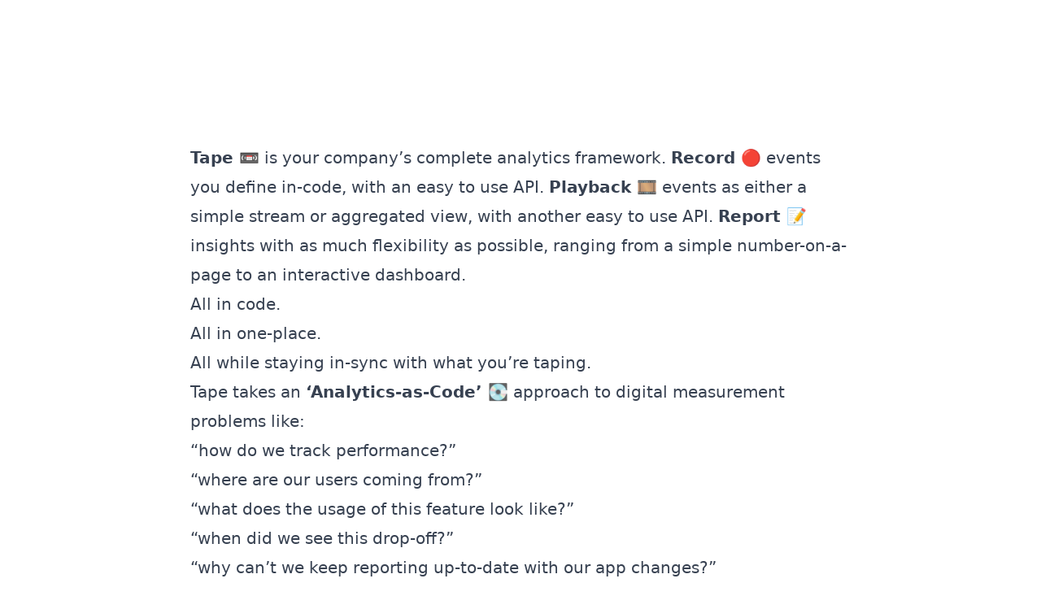

--- FILE ---
content_type: text/html
request_url: https://www.tape.events/
body_size: 1156
content:
<!DOCTYPE html>
<html lang="en">
  <head>
    <meta charset="utf-8" />
    <link rel="icon" href="./favicon.png" />
    <meta name="viewport" content="width=device-width, initial-scale=1" />
    <title>Web</title>
    
		<link href="./_app/immutable/assets/_layout.f6326e4b.css" rel="stylesheet">
  </head>
  <body>
    <div>


<article class="container prose prose-xl mx-auto my-40 p-4"><p><strong>Tape 📼</strong> is your company’s complete analytics framework. <strong>Record 🔴</strong>
events you define in-code, with an easy to use API. <strong>Playback 🎞</strong> events as
either a simple stream or aggregated view, with another easy to use API.
<strong>Report 📝</strong> insights with as much flexibility as possible, ranging from a simple
number-on-a-page to an interactive dashboard.</p>
<p>All in code.</p>
<p>All in one-place.</p>
<p>All while staying in-sync with what you’re taping.</p>
<p>Tape takes an <strong>‘Analytics-as-Code’ 💽</strong> approach to digital measurement
problems like:</p>
<ul><li>“how do we track performance?”</li>
<li>“where are our users coming from?”</li>
<li>“what does the usage of this feature look like?”</li>
<li>“when did we see this drop-off?”</li>
<li>“why can’t we keep reporting up-to-date with our app changes?”</li></ul>
<p>Tape aims to be a <strong>complete 📦</strong> analytics solution from tracking and
enriching events, to data storage, to analysis of events, to reporting, to
documentation and insights delivery.</p>
<p>Tape will always be free to use, <strong>open source 💻</strong>, and
<strong>self-hosted ☁️</strong>.</p>
<p>However, we know just how challenging it is to setup analytics tracking and solve
analytics issues, as well as reporting key business-critical insights over
time.</p>
<p>Tape <strong>Recorders 📚</strong> and <strong>Coaches 💪</strong> are paid services to help with just that.
While Tape will always be free and self-hosted, a paid service will be
available for setup, deployment, and maintenance of tracking and data storage.
And a separate paid service for generating insights and reports delivery.</p>
<hr>
<p>We’re currently building interest and our understanding of the problem:solution
space. Interested to learn more?</p>
<p><a href="/survey/initial-outreach">Fill out our survey 🤓</a></p>
<p>🙏</p></article>


			
			<script type="76224995cd9a5263658f05d8-text/javascript">
				{
					__sveltekit_161bxgc = {
						env: {},
						base: new URL(".", location).pathname.slice(0, -1),
						element: document.currentScript.parentElement
					};

					const data = [null,null];

					Promise.all([
						import("./_app/immutable/entry/start.f5002fb5.js"),
						import("./_app/immutable/entry/app.74d0d06a.js")
					]).then(([kit, app]) => {
						kit.start(app, __sveltekit_161bxgc.element, {
							node_ids: [0, 2],
							data,
							form: null,
							error: null
						});
					});
				}
			</script>
		</div>
  <script src="/cdn-cgi/scripts/7d0fa10a/cloudflare-static/rocket-loader.min.js" data-cf-settings="76224995cd9a5263658f05d8-|49" defer></script></body>
</html>


--- FILE ---
content_type: application/javascript
request_url: https://www.tape.events/_app/immutable/entry/start.f5002fb5.js
body_size: 9185
content:
import{o as Ce,t as se}from"../chunks/index.d49b5973.js";import{S as Ke,a as ze,I as q,g as qe,f as Fe,b as ge,c as ce,s as M,i as ye,d as Q,e as K,P as Me,h as We}from"../chunks/singletons.30b45446.js";function Xe(n,o){return n==="/"||o==="ignore"?n:o==="never"?n.endsWith("/")?n.slice(0,-1):n:o==="always"&&!n.endsWith("/")?n+"/":n}function Ze(n){return n.split("%25").map(decodeURI).join("%25")}function Qe(n){for(const o in n)n[o]=decodeURIComponent(n[o]);return n}const et=["href","pathname","search","searchParams","toString","toJSON"];function tt(n,o){const f=new URL(n);for(const c of et){let d=f[c];Object.defineProperty(f,c,{get(){return o(),d},enumerable:!0,configurable:!0})}return nt(f),f}function nt(n){Object.defineProperty(n,"hash",{get(){throw new Error("Cannot access event.url.hash. Consider using `$page.url.hash` inside a component instead")}})}const at="/__data.json";function rt(n){return n.replace(/\/$/,"")+at}function Be(n){try{return JSON.parse(sessionStorage[n])}catch{}}function He(n,o){const f=JSON.stringify(o);try{sessionStorage[n]=f}catch{}}function ot(...n){let o=5381;for(const f of n)if(typeof f=="string"){let c=f.length;for(;c;)o=o*33^f.charCodeAt(--c)}else if(ArrayBuffer.isView(f)){const c=new Uint8Array(f.buffer,f.byteOffset,f.byteLength);let d=c.length;for(;d;)o=o*33^c[--d]}else throw new TypeError("value must be a string or TypedArray");return(o>>>0).toString(36)}const le=window.fetch;window.fetch=(n,o)=>((n instanceof Request?n.method:(o==null?void 0:o.method)||"GET")!=="GET"&&te.delete(ve(n)),le(n,o));const te=new Map;function it(n,o){const f=ve(n,o),c=document.querySelector(f);if(c!=null&&c.textContent){const{body:d,...h}=JSON.parse(c.textContent),L=c.getAttribute("data-ttl");return L&&te.set(f,{body:d,init:h,ttl:1e3*Number(L)}),Promise.resolve(new Response(d,h))}return le(n,o)}function st(n,o,f){if(te.size>0){const c=ve(n,f),d=te.get(c);if(d){if(performance.now()<d.ttl&&["default","force-cache","only-if-cached",void 0].includes(f==null?void 0:f.cache))return new Response(d.body,d.init);te.delete(c)}}return le(o,f)}function ve(n,o){let c=`script[data-sveltekit-fetched][data-url=${JSON.stringify(n instanceof Request?n.url:n)}]`;if((o==null?void 0:o.headers)||(o==null?void 0:o.body)){const d=[];o.headers&&d.push([...new Headers(o.headers)].join(",")),o.body&&(typeof o.body=="string"||ArrayBuffer.isView(o.body))&&d.push(o.body),c+=`[data-hash="${ot(...d)}"]`}return c}const ct=/^(\[)?(\.\.\.)?(\w+)(?:=(\w+))?(\])?$/;function lt(n){const o=[];return{pattern:n==="/"?/^\/$/:new RegExp(`^${ut(n).map(c=>{const d=/^\[\.\.\.(\w+)(?:=(\w+))?\]$/.exec(c);if(d)return o.push({name:d[1],matcher:d[2],optional:!1,rest:!0,chained:!0}),"(?:/(.*))?";const h=/^\[\[(\w+)(?:=(\w+))?\]\]$/.exec(c);if(h)return o.push({name:h[1],matcher:h[2],optional:!0,rest:!1,chained:!0}),"(?:/([^/]+))?";if(!c)return;const L=c.split(/\[(.+?)\](?!\])/);return"/"+L.map((_,g)=>{if(g%2){if(_.startsWith("x+"))return we(String.fromCharCode(parseInt(_.slice(2),16)));if(_.startsWith("u+"))return we(String.fromCharCode(..._.slice(2).split("-").map(A=>parseInt(A,16))));const m=ct.exec(_);if(!m)throw new Error(`Invalid param: ${_}. Params and matcher names can only have underscores and alphanumeric characters.`);const[,x,O,E,P]=m;return o.push({name:E,matcher:P,optional:!!x,rest:!!O,chained:O?g===1&&L[0]==="":!1}),O?"(.*?)":x?"([^/]*)?":"([^/]+?)"}return we(_)}).join("")}).join("")}/?$`),params:o}}function ft(n){return!/^\([^)]+\)$/.test(n)}function ut(n){return n.slice(1).split("/").filter(ft)}function dt(n,o,f){const c={},d=n.slice(1);let h=0;for(let L=0;L<o.length;L+=1){const l=o[L],_=d[L-h];if(l.chained&&l.rest&&h){c[l.name]=d.slice(L-h,L+1).filter(g=>g).join("/"),h=0;continue}if(_===void 0){l.rest&&(c[l.name]="");continue}if(!l.matcher||f[l.matcher](_)){c[l.name]=_;const g=o[L+1],m=d[L+1];g&&!g.rest&&g.optional&&m&&(h=0);continue}if(l.optional&&l.chained){h++;continue}return}if(!h)return c}function we(n){return n.normalize().replace(/[[\]]/g,"\\$&").replace(/%/g,"%25").replace(/\//g,"%2[Ff]").replace(/\?/g,"%3[Ff]").replace(/#/g,"%23").replace(/[.*+?^${}()|\\]/g,"\\$&")}function ht({nodes:n,server_loads:o,dictionary:f,matchers:c}){const d=new Set(o);return Object.entries(f).map(([l,[_,g,m]])=>{const{pattern:x,params:O}=lt(l),E={id:l,exec:P=>{const A=x.exec(P);if(A)return dt(A,O,c)},errors:[1,...m||[]].map(P=>n[P]),layouts:[0,...g||[]].map(L),leaf:h(_)};return E.errors.length=E.layouts.length=Math.max(E.errors.length,E.layouts.length),E});function h(l){const _=l<0;return _&&(l=~l),[_,n[l]]}function L(l){return l===void 0?l:[d.has(l),n[l]]}}let ee=class{constructor(o,f){this.status=o,typeof f=="string"?this.body={message:f}:f?this.body=f:this.body={message:`Error: ${o}`}}toString(){return JSON.stringify(this.body)}},Ve=class{constructor(o,f){this.status=o,this.location=f}};async function pt(n){var o;for(const f in n)if(typeof((o=n[f])==null?void 0:o.then)=="function")return Object.fromEntries(await Promise.all(Object.entries(n).map(async([c,d])=>[c,await d])));return n}Object.getOwnPropertyNames(Object.prototype).sort().join("\0");const mt=-1,gt=-2,yt=-3,wt=-4,_t=-5,bt=-6;function vt(n,o){if(typeof n=="number")return d(n,!0);if(!Array.isArray(n)||n.length===0)throw new Error("Invalid input");const f=n,c=Array(f.length);function d(h,L=!1){if(h===mt)return;if(h===yt)return NaN;if(h===wt)return 1/0;if(h===_t)return-1/0;if(h===bt)return-0;if(L)throw new Error("Invalid input");if(h in c)return c[h];const l=f[h];if(!l||typeof l!="object")c[h]=l;else if(Array.isArray(l))if(typeof l[0]=="string"){const _=l[0],g=o==null?void 0:o[_];if(g)return c[h]=g(d(l[1]));switch(_){case"Date":c[h]=new Date(l[1]);break;case"Set":const m=new Set;c[h]=m;for(let E=1;E<l.length;E+=1)m.add(d(l[E]));break;case"Map":const x=new Map;c[h]=x;for(let E=1;E<l.length;E+=2)x.set(d(l[E]),d(l[E+1]));break;case"RegExp":c[h]=new RegExp(l[1],l[2]);break;case"Object":c[h]=Object(l[1]);break;case"BigInt":c[h]=BigInt(l[1]);break;case"null":const O=Object.create(null);c[h]=O;for(let E=1;E<l.length;E+=2)O[l[E]]=d(l[E+1]);break;default:throw new Error(`Unknown type ${_}`)}}else{const _=new Array(l.length);c[h]=_;for(let g=0;g<l.length;g+=1){const m=l[g];m!==gt&&(_[g]=d(m))}}else{const _={};c[h]=_;for(const g in l){const m=l[g];_[g]=d(m)}}return c[h]}return d(0)}function Et(n){return n.filter(o=>o!=null)}const z=Be(Ke)??{},Z=Be(ze)??{};function _e(n){z[n]=Q()}function kt(n,o){var xe;const f=ht(n),c=n.nodes[0],d=n.nodes[1];c(),d();const h=document.documentElement,L=[],l=[];let _=null;const g={before_navigate:[],after_navigate:[]};let m={branch:[],error:null,url:null},x=!1,O=!1,E=!0,P=!1,A=!1,G=!1,H=!1,F,N=(xe=history.state)==null?void 0:xe[q];N||(N=Date.now(),history.replaceState({...history.state,[q]:N},"",location.href));const fe=z[N];fe&&(history.scrollRestoration="manual",scrollTo(fe.x,fe.y));let V,Ee,ne;async function ke(){ne=ne||Promise.resolve(),await ne,ne=null;const t=new URL(location.href),e=W(t,!0);_=null,await Ae(e,t,[])}function Se(t){l.some(e=>e==null?void 0:e.snapshot)&&(Z[t]=l.map(e=>{var r;return(r=e==null?void 0:e.snapshot)==null?void 0:r.capture()}))}function Re(t){var e;(e=Z[t])==null||e.forEach((r,a)=>{var s,i;(i=(s=l[a])==null?void 0:s.snapshot)==null||i.restore(r)})}function Le(){_e(N),He(Ke,z),Se(N),He(ze,Z)}async function ue(t,{noScroll:e=!1,replaceState:r=!1,keepFocus:a=!1,state:s={},invalidateAll:i=!1},p,u){return typeof t=="string"&&(t=new URL(t,qe(document))),ie({url:t,scroll:e?Q():null,keepfocus:a,redirect_chain:p,details:{state:s,replaceState:r},nav_token:u,accepted:()=>{i&&(H=!0)},blocked:()=>{},type:"goto"})}async function Ie(t){return _={id:t.id,promise:Ue(t).then(e=>(e.type==="loaded"&&e.state.error&&(_=null),e))},_.promise}async function ae(...t){const r=f.filter(a=>t.some(s=>a.exec(s))).map(a=>Promise.all([...a.layouts,a.leaf].map(s=>s==null?void 0:s[1]())));await Promise.all(r)}async function Ae(t,e,r,a,s,i={},p){var y,w,R;Ee=i;let u=t&&await Ue(t);if(!u){if(ye(e,K))return await B(e);u=await $e(e,{id:null},await X(new Error(`Not found: ${e.pathname}`),{url:e,params:{},route:{id:null}}),404)}if(e=(t==null?void 0:t.url)||e,Ee!==i)return!1;if(u.type==="redirect")if(r.length>10||r.includes(e.pathname))u=await re({status:500,error:await X(new Error("Redirect loop"),{url:e,params:{},route:{id:null}}),url:e,route:{id:null}});else return ue(new URL(u.location,e).href,{},[...r,e.pathname],i),!1;else((y=u.props.page)==null?void 0:y.status)>=400&&await M.updated.check()&&await B(e);if(L.length=0,H=!1,P=!0,a&&(_e(a),Se(a)),((w=u.props.page)==null?void 0:w.url)&&u.props.page.url.pathname!==e.pathname&&(e.pathname=(R=u.props.page)==null?void 0:R.url.pathname),s&&s.details){const{details:v}=s,I=v.replaceState?0:1;if(v.state[q]=N+=I,history[v.replaceState?"replaceState":"pushState"](v.state,"",e),!v.replaceState){let S=N+1;for(;Z[S]||z[S];)delete Z[S],delete z[S],S+=1}}if(_=null,O?(m=u.state,u.props.page&&(u.props.page.url=e),F.$set(u.props)):Oe(u),s){const{scroll:v,keepfocus:I}=s,{activeElement:S}=document;if(await se(),E){const U=e.hash&&document.getElementById(decodeURIComponent(e.hash.slice(1)));v?scrollTo(v.x,v.y):U?U.scrollIntoView():scrollTo(0,0)}const b=document.activeElement!==S&&document.activeElement!==document.body;!I&&!b&&await be()}else await se();E=!0,u.props.page&&(V=u.props.page),p&&p(),P=!1}function Oe(t){var a;m=t.state;const e=document.querySelector("style[data-sveltekit]");e&&e.remove(),V=t.props.page,F=new n.root({target:o,props:{...t.props,stores:M,components:l},hydrate:!0}),Re(N);const r={from:null,to:{params:m.params,route:{id:((a=m.route)==null?void 0:a.id)??null},url:new URL(location.href)},willUnload:!1,type:"enter"};g.after_navigate.forEach(s=>s(r)),O=!0}async function Y({url:t,params:e,branch:r,status:a,error:s,route:i,form:p}){let u="never";for(const S of r)(S==null?void 0:S.slash)!==void 0&&(u=S.slash);t.pathname=Xe(t.pathname,u),t.search=t.search;const y={type:"loaded",state:{url:t,params:e,branch:r,error:s,route:i},props:{constructors:Et(r).map(S=>S.node.component)}};p!==void 0&&(y.props.form=p);let w={},R=!V,v=0;for(let S=0;S<Math.max(r.length,m.branch.length);S+=1){const b=r[S],U=m.branch[S];(b==null?void 0:b.data)!==(U==null?void 0:U.data)&&(R=!0),b&&(w={...w,...b.data},R&&(y.props[`data_${v}`]=w),v+=1)}return(!m.url||t.href!==m.url.href||m.error!==s||p!==void 0&&p!==V.form||R)&&(y.props.page={error:s,params:e,route:{id:(i==null?void 0:i.id)??null},status:a,url:new URL(t),form:p??null,data:R?w:V.data}),y}async function de({loader:t,parent:e,url:r,params:a,route:s,server_data_node:i}){var w,R,v;let p=null;const u={dependencies:new Set,params:new Set,parent:!1,route:!1,url:!1},y=await t();if((w=y.universal)!=null&&w.load){let I=function(...b){for(const U of b){const{href:D}=new URL(U,r);u.dependencies.add(D)}};const S={route:{get id(){return u.route=!0,s.id}},params:new Proxy(a,{get:(b,U)=>(u.params.add(U),b[U])}),data:(i==null?void 0:i.data)??null,url:tt(r,()=>{u.url=!0}),async fetch(b,U){let D;b instanceof Request?(D=b.url,U={body:b.method==="GET"||b.method==="HEAD"?void 0:await b.blob(),cache:b.cache,credentials:b.credentials,headers:b.headers,integrity:b.integrity,keepalive:b.keepalive,method:b.method,mode:b.mode,redirect:b.redirect,referrer:b.referrer,referrerPolicy:b.referrerPolicy,signal:b.signal,...U}):D=b;const C=new URL(D,r);return I(C.href),C.origin===r.origin&&(D=C.href.slice(r.origin.length)),O?st(D,C.href,U):it(D,U)},setHeaders:()=>{},depends:I,parent(){return u.parent=!0,e()}};p=await y.universal.load.call(null,S)??null,p=p?await pt(p):null}return{node:y,loader:t,server:i,universal:(R=y.universal)!=null&&R.load?{type:"data",data:p,uses:u}:null,data:p??(i==null?void 0:i.data)??null,slash:((v=y.universal)==null?void 0:v.trailingSlash)??(i==null?void 0:i.slash)}}function Pe(t,e,r,a,s){if(H)return!0;if(!a)return!1;if(a.parent&&t||a.route&&e||a.url&&r)return!0;for(const i of a.params)if(s[i]!==m.params[i])return!0;for(const i of a.dependencies)if(L.some(p=>p(new URL(i))))return!0;return!1}function he(t,e){return(t==null?void 0:t.type)==="data"?t:(t==null?void 0:t.type)==="skip"?e??null:null}async function Ue({id:t,invalidating:e,url:r,params:a,route:s}){if((_==null?void 0:_.id)===t)return _.promise;const{errors:i,layouts:p,leaf:u}=s,y=[...p,u];i.forEach(k=>k==null?void 0:k().catch(()=>{})),y.forEach(k=>k==null?void 0:k[1]().catch(()=>{}));let w=null;const R=m.url?t!==m.url.pathname+m.url.search:!1,v=m.route?s.id!==m.route.id:!1;let I=!1;const S=y.map((k,T)=>{var J;const j=m.branch[T],$=!!(k!=null&&k[0])&&((j==null?void 0:j.loader)!==k[1]||Pe(I,v,R,(J=j.server)==null?void 0:J.uses,a));return $&&(I=!0),$});if(S.some(Boolean)){try{w=await Je(r,S)}catch(k){return re({status:k instanceof ee?k.status:500,error:await X(k,{url:r,params:a,route:{id:s.id}}),url:r,route:s})}if(w.type==="redirect")return w}const b=w==null?void 0:w.nodes;let U=!1;const D=y.map(async(k,T)=>{var pe;if(!k)return;const j=m.branch[T],$=b==null?void 0:b[T];if((!$||$.type==="skip")&&k[1]===(j==null?void 0:j.loader)&&!Pe(U,v,R,(pe=j.universal)==null?void 0:pe.uses,a))return j;if(U=!0,($==null?void 0:$.type)==="error")throw $;return de({loader:k[1],url:r,params:a,route:s,parent:async()=>{var De;const Te={};for(let me=0;me<T;me+=1)Object.assign(Te,(De=await D[me])==null?void 0:De.data);return Te},server_data_node:he($===void 0&&k[0]?{type:"skip"}:$??null,k[0]?j==null?void 0:j.server:void 0)})});for(const k of D)k.catch(()=>{});const C=[];for(let k=0;k<y.length;k+=1)if(y[k])try{C.push(await D[k])}catch(T){if(T instanceof Ve)return{type:"redirect",location:T.location};let j=500,$;if(b!=null&&b.includes(T))j=T.status??j,$=T.error;else if(T instanceof ee)j=T.status,$=T.body;else{if(await M.updated.check())return await B(r);$=await X(T,{params:a,url:r,route:{id:s.id}})}const J=await je(k,C,i);return J?await Y({url:r,params:a,branch:C.slice(0,J.idx).concat(J.node),status:j,error:$,route:s}):await $e(r,{id:s.id},$,j)}else C.push(void 0);return await Y({url:r,params:a,branch:C,status:200,error:null,route:s,form:e?void 0:null})}async function je(t,e,r){for(;t--;)if(r[t]){let a=t;for(;!e[a];)a-=1;try{return{idx:a+1,node:{node:await r[t](),loader:r[t],data:{},server:null,universal:null}}}catch{continue}}}async function re({status:t,error:e,url:r,route:a}){const s={};let i=null;if(n.server_loads[0]===0)try{const w=await Je(r,[!0]);if(w.type!=="data"||w.nodes[0]&&w.nodes[0].type!=="data")throw 0;i=w.nodes[0]??null}catch{(r.origin!==location.origin||r.pathname!==location.pathname||x)&&await B(r)}const u=await de({loader:c,url:r,params:s,route:a,parent:()=>Promise.resolve({}),server_data_node:he(i)}),y={node:await d(),loader:d,universal:null,server:null,data:null};return await Y({url:r,params:s,branch:[u,y],status:t,error:e,route:null})}function W(t,e){if(ye(t,K))return;const r=oe(t);for(const a of f){const s=a.exec(r);if(s)return{id:t.pathname+t.search,invalidating:e,route:a,params:Qe(s),url:t}}}function oe(t){return Ze(t.pathname.slice(K.length)||"/")}function Ne({url:t,type:e,intent:r,delta:a}){var u,y;let s=!1;const i={from:{params:m.params,route:{id:((u=m.route)==null?void 0:u.id)??null},url:m.url},to:{params:(r==null?void 0:r.params)??null,route:{id:((y=r==null?void 0:r.route)==null?void 0:y.id)??null},url:t},willUnload:!r,type:e};a!==void 0&&(i.delta=a);const p={...i,cancel:()=>{s=!0}};return A||g.before_navigate.forEach(w=>w(p)),s?null:i}async function ie({url:t,scroll:e,keepfocus:r,redirect_chain:a,details:s,type:i,delta:p,nav_token:u,accepted:y,blocked:w}){const R=W(t,!1),v=Ne({url:t,type:i,delta:p,intent:R});if(!v){w();return}const I=N;y(),A=!0,O&&M.navigating.set(v),await Ae(R,t,a,I,{scroll:e,keepfocus:r,details:s},u,()=>{A=!1,g.after_navigate.forEach(S=>S(v)),M.navigating.set(null)})}async function $e(t,e,r,a){return t.origin===location.origin&&t.pathname===location.pathname&&!x?await re({status:a,error:r,url:t,route:e}):await B(t)}function B(t){return location.href=t.href,new Promise(()=>{})}function Ye(){let t;h.addEventListener("mousemove",i=>{const p=i.target;clearTimeout(t),t=setTimeout(()=>{a(p,2)},20)});function e(i){a(i.composedPath()[0],1)}h.addEventListener("mousedown",e),h.addEventListener("touchstart",e,{passive:!0});const r=new IntersectionObserver(i=>{for(const p of i)p.isIntersecting&&(ae(oe(new URL(p.target.href))),r.unobserve(p.target))},{threshold:0});function a(i,p){const u=Fe(i,h);if(!u)return;const{url:y,external:w}=ge(u,K);if(w)return;const R=ce(u);if(!R.reload)if(p<=R.preload_data){const v=W(y,!1);v&&Ie(v)}else p<=R.preload_code&&ae(oe(y))}function s(){r.disconnect();for(const i of h.querySelectorAll("a")){const{url:p,external:u}=ge(i,K);if(u)continue;const y=ce(i);y.reload||(y.preload_code===Me.viewport&&r.observe(i),y.preload_code===Me.eager&&ae(oe(p)))}}g.after_navigate.push(s),s()}function X(t,e){return t instanceof ee?t.body:n.hooks.handleError({error:t,event:e})??{message:e.route.id!=null?"Internal Error":"Not Found"}}return{after_navigate:t=>{Ce(()=>(g.after_navigate.push(t),()=>{const e=g.after_navigate.indexOf(t);g.after_navigate.splice(e,1)}))},before_navigate:t=>{Ce(()=>(g.before_navigate.push(t),()=>{const e=g.before_navigate.indexOf(t);g.before_navigate.splice(e,1)}))},disable_scroll_handling:()=>{(P||!O)&&(E=!1)},goto:(t,e={})=>ue(t,e,[]),invalidate:t=>{if(typeof t=="function")L.push(t);else{const{href:e}=new URL(t,location.href);L.push(r=>r.href===e)}return ke()},invalidateAll:()=>(H=!0,ke()),preload_data:async t=>{const e=new URL(t,qe(document)),r=W(e,!1);if(!r)throw new Error(`Attempted to preload a URL that does not belong to this app: ${e}`);await Ie(r)},preload_code:ae,apply_action:async t=>{if(t.type==="error"){const e=new URL(location.href),{branch:r,route:a}=m;if(!a)return;const s=await je(m.branch.length,r,a.errors);if(s){const i=await Y({url:e,params:m.params,branch:r.slice(0,s.idx).concat(s.node),status:t.status??500,error:t.error,route:a});m=i.state,F.$set(i.props),se().then(be)}}else t.type==="redirect"?ue(t.location,{invalidateAll:!0},[]):(F.$set({form:null,page:{...V,form:t.data,status:t.status}}),await se(),F.$set({form:t.data}),t.type==="success"&&be())},_start_router:()=>{var t;history.scrollRestoration="manual",addEventListener("beforeunload",e=>{var a;let r=!1;if(Le(),!A){const s={from:{params:m.params,route:{id:((a=m.route)==null?void 0:a.id)??null},url:m.url},to:null,willUnload:!0,type:"leave",cancel:()=>r=!0};g.before_navigate.forEach(i=>i(s))}r?(e.preventDefault(),e.returnValue=""):history.scrollRestoration="auto"}),addEventListener("visibilitychange",()=>{document.visibilityState==="hidden"&&Le()}),(t=navigator.connection)!=null&&t.saveData||Ye(),h.addEventListener("click",e=>{if(e.button||e.which!==1||e.metaKey||e.ctrlKey||e.shiftKey||e.altKey||e.defaultPrevented)return;const r=Fe(e.composedPath()[0],h);if(!r)return;const{url:a,external:s,target:i}=ge(r,K);if(!a)return;if(i==="_parent"||i==="_top"){if(window.parent!==window)return}else if(i&&i!=="_self")return;const p=ce(r);if(!(r instanceof SVGAElement)&&a.protocol!==location.protocol&&!(a.protocol==="https:"||a.protocol==="http:"))return;if(s||p.reload){Ne({url:a,type:"link"})?A=!0:e.preventDefault();return}const[y,w]=a.href.split("#");if(w!==void 0&&y===location.href.split("#")[0]){G=!0,_e(N),m.url=a,M.page.set({...V,url:a}),M.page.notify();return}ie({url:a,scroll:p.noscroll?Q():null,keepfocus:p.keep_focus??!1,redirect_chain:[],details:{state:{},replaceState:p.replace_state??a.href===location.href},accepted:()=>e.preventDefault(),blocked:()=>e.preventDefault(),type:"link"})}),h.addEventListener("submit",e=>{if(e.defaultPrevented)return;const r=HTMLFormElement.prototype.cloneNode.call(e.target),a=e.submitter;if(((a==null?void 0:a.formMethod)||r.method)!=="get")return;const i=new URL((a==null?void 0:a.hasAttribute("formaction"))&&(a==null?void 0:a.formAction)||r.action);if(ye(i,K))return;const p=e.target,{keep_focus:u,noscroll:y,reload:w,replace_state:R}=ce(p);if(w)return;e.preventDefault(),e.stopPropagation();const v=new FormData(p),I=a==null?void 0:a.getAttribute("name");I&&v.append(I,(a==null?void 0:a.getAttribute("value"))??""),i.search=new URLSearchParams(v).toString(),ie({url:i,scroll:y?Q():null,keepfocus:u??!1,redirect_chain:[],details:{state:{},replaceState:R??i.href===location.href},nav_token:{},accepted:()=>{},blocked:()=>{},type:"form"})}),addEventListener("popstate",async e=>{var r;if((r=e.state)!=null&&r[q]){if(e.state[q]===N)return;const a=z[e.state[q]];if(m.url.href.split("#")[0]===location.href.split("#")[0]){z[N]=Q(),N=e.state[q],scrollTo(a.x,a.y);return}const s=e.state[q]-N;let i=!1;await ie({url:new URL(location.href),scroll:a,keepfocus:!1,redirect_chain:[],details:null,accepted:()=>{N=e.state[q]},blocked:()=>{history.go(-s),i=!0},type:"popstate",delta:s}),i||Re(N)}}),addEventListener("hashchange",()=>{G&&(G=!1,history.replaceState({...history.state,[q]:++N},"",location.href))});for(const e of document.querySelectorAll("link"))e.rel==="icon"&&(e.href=e.href);addEventListener("pageshow",e=>{e.persisted&&M.navigating.set(null)})},_hydrate:async({status:t=200,error:e,node_ids:r,params:a,route:s,data:i,form:p})=>{x=!0;const u=new URL(location.href);({params:a={},route:s={id:null}}=W(u,!1)||{});let y;try{const w=r.map(async(R,v)=>{const I=i[v];return I!=null&&I.uses&&(I.uses=Ge(I.uses)),de({loader:n.nodes[R],url:u,params:a,route:s,parent:async()=>{const S={};for(let b=0;b<v;b+=1)Object.assign(S,(await w[b]).data);return S},server_data_node:he(I)})});y=await Y({url:u,params:a,branch:await Promise.all(w),status:t,error:e,form:p,route:f.find(({id:R})=>R===s.id)??null})}catch(w){if(w instanceof Ve){await B(new URL(w.location,location.href));return}y=await re({status:w instanceof ee?w.status:500,error:await X(w,{url:u,params:a,route:s}),url:u,route:s})}Oe(y)}}}async function Je(n,o){const f=new URL(n);f.pathname=rt(n.pathname),f.searchParams.append("x-sveltekit-invalidated",o.map(d=>d?"1":"").join("_"));const c=await le(f.href);if(!c.ok)throw new ee(c.status,await c.json());return new Promise(async d=>{var m;const h=new Map,L=c.body.getReader(),l=new TextDecoder;function _(x){return vt(x,{Promise:O=>new Promise((E,P)=>{h.set(O,{fulfil:E,reject:P})})})}let g="";for(;;){const{done:x,value:O}=await L.read();if(x&&!g)break;for(g+=!O&&g?`
`:l.decode(O);;){const E=g.indexOf(`
`);if(E===-1)break;const P=JSON.parse(g.slice(0,E));if(g=g.slice(E+1),P.type==="redirect")return d(P);if(P.type==="data")(m=P.nodes)==null||m.forEach(A=>{(A==null?void 0:A.type)==="data"&&(A.uses=Ge(A.uses),A.data=_(A.data))}),d(P);else if(P.type==="chunk"){const{id:A,data:G,error:H}=P,F=h.get(A);h.delete(A),H?F.reject(_(H)):F.fulfil(_(G))}}}})}function Ge(n){return{dependencies:new Set((n==null?void 0:n.dependencies)??[]),params:new Set((n==null?void 0:n.params)??[]),parent:!!(n!=null&&n.parent),route:!!(n!=null&&n.route),url:!!(n!=null&&n.url)}}function be(){const n=document.querySelector("[autofocus]");if(n)n.focus();else{const o=document.body,f=o.getAttribute("tabindex");return o.tabIndex=-1,o.focus({preventScroll:!0}),f!==null?o.setAttribute("tabindex",f):o.removeAttribute("tabindex"),new Promise(c=>{setTimeout(()=>{var d;c((d=getSelection())==null?void 0:d.removeAllRanges())})})}}async function At(n,o,f){const c=kt(n,o);We({client:c}),f?await c._hydrate(f):c.goto(location.href,{replaceState:!0}),c._start_router()}export{At as start};


--- FILE ---
content_type: application/javascript
request_url: https://www.tape.events/_app/immutable/chunks/MdSvexLayout.3dd85cfa.js
body_size: 87
content:
import{S as i,i as u,s as c,D as f,k as _,l as m,m as p,h as r,p as d,b as h,E as $,F as g,G as v,g as y,d as E}from"./index.d49b5973.js";function S(n){let s,a;const o=n[1].default,e=f(o,n,n[0],null);return{c(){s=_("article"),e&&e.c(),this.h()},l(t){s=m(t,"ARTICLE",{class:!0});var l=p(s);e&&e.l(l),l.forEach(r),this.h()},h(){d(s,"class","container prose prose-xl mx-auto my-40 p-4")},m(t,l){h(t,s,l),e&&e.m(s,null),a=!0},p(t,[l]){e&&e.p&&(!a||l&1)&&$(e,o,t,t[0],a?v(o,t[0],l,null):g(t[0]),null)},i(t){a||(y(e,t),a=!0)},o(t){E(e,t),a=!1},d(t){t&&r(s),e&&e.d(t)}}}function b(n,s,a){let{$$slots:o={},$$scope:e}=s;return n.$$set=t=>{"$$scope"in t&&a(0,e=t.$$scope)},[e,o]}class L extends i{constructor(s){super(),u(this,s,b,S,c,{})}}export{L as M};


--- FILE ---
content_type: application/javascript
request_url: https://www.tape.events/_app/immutable/chunks/index.d49b5973.js
body_size: 2885
content:
function $(){}function H(t,n){for(const e in n)t[e]=n[e];return t}function P(t){return t()}function C(){return Object.create(null)}function g(t){t.forEach(P)}function T(t){return typeof t=="function"}function ut(t,n){return t!=t?n==n:t!==n||t&&typeof t=="object"||typeof t=="function"}function I(t){return Object.keys(t).length===0}function L(t,...n){if(t==null)return $;const e=t.subscribe(...n);return e.unsubscribe?()=>e.unsubscribe():e}function lt(t,n,e){t.$$.on_destroy.push(L(n,e))}function st(t,n,e,i){if(t){const r=B(t,n,e,i);return t[0](r)}}function B(t,n,e,i){return t[1]&&i?H(e.ctx.slice(),t[1](i(n))):e.ctx}function ft(t,n,e,i){if(t[2]&&i){const r=t[2](i(e));if(n.dirty===void 0)return r;if(typeof r=="object"){const s=[],o=Math.max(n.dirty.length,r.length);for(let u=0;u<o;u+=1)s[u]=n.dirty[u]|r[u];return s}return n.dirty|r}return n.dirty}function at(t,n,e,i,r,s){if(r){const o=B(n,e,i,s);t.p(o,r)}}function _t(t){if(t.ctx.length>32){const n=[],e=t.ctx.length/32;for(let i=0;i<e;i++)n[i]=-1;return n}return-1}function dt(t){const n={};for(const e in t)e[0]!=="$"&&(n[e]=t[e]);return n}let w=!1;function G(){w=!0}function J(){w=!1}function K(t,n,e,i){for(;t<n;){const r=t+(n-t>>1);e(r)<=i?t=r+1:n=r}return t}function W(t){if(t.hydrate_init)return;t.hydrate_init=!0;let n=t.childNodes;if(t.nodeName==="HEAD"){const c=[];for(let l=0;l<n.length;l++){const a=n[l];a.claim_order!==void 0&&c.push(a)}n=c}const e=new Int32Array(n.length+1),i=new Int32Array(n.length);e[0]=-1;let r=0;for(let c=0;c<n.length;c++){const l=n[c].claim_order,a=(r>0&&n[e[r]].claim_order<=l?r+1:K(1,r,x=>n[e[x]].claim_order,l))-1;i[c]=e[a]+1;const f=a+1;e[f]=c,r=Math.max(f,r)}const s=[],o=[];let u=n.length-1;for(let c=e[r]+1;c!=0;c=i[c-1]){for(s.push(n[c-1]);u>=c;u--)o.push(n[u]);u--}for(;u>=0;u--)o.push(n[u]);s.reverse(),o.sort((c,l)=>c.claim_order-l.claim_order);for(let c=0,l=0;c<o.length;c++){for(;l<s.length&&o[c].claim_order>=s[l].claim_order;)l++;const a=l<s.length?s[l]:null;t.insertBefore(o[c],a)}}function Q(t,n){if(w){for(W(t),(t.actual_end_child===void 0||t.actual_end_child!==null&&t.actual_end_child.parentNode!==t)&&(t.actual_end_child=t.firstChild);t.actual_end_child!==null&&t.actual_end_child.claim_order===void 0;)t.actual_end_child=t.actual_end_child.nextSibling;n!==t.actual_end_child?(n.claim_order!==void 0||n.parentNode!==t)&&t.insertBefore(n,t.actual_end_child):t.actual_end_child=n.nextSibling}else(n.parentNode!==t||n.nextSibling!==null)&&t.appendChild(n)}function ht(t,n,e){w&&!e?Q(t,n):(n.parentNode!==t||n.nextSibling!=e)&&t.insertBefore(n,e||null)}function R(t){t.parentNode&&t.parentNode.removeChild(t)}function U(t){return document.createElement(t)}function k(t){return document.createTextNode(t)}function mt(){return k(" ")}function pt(){return k("")}function V(t,n,e){e==null?t.removeAttribute(n):t.getAttribute(n)!==e&&t.setAttribute(n,e)}function yt(t,n){const e=Object.getOwnPropertyDescriptors(t.__proto__);for(const i in n)n[i]==null?t.removeAttribute(i):i==="style"?t.style.cssText=n[i]:i==="__value"?t.value=t[i]=n[i]:e[i]&&e[i].set?t[i]=n[i]:V(t,i,n[i])}function X(t){return Array.from(t.childNodes)}function Y(t){t.claim_info===void 0&&(t.claim_info={last_index:0,total_claimed:0})}function D(t,n,e,i,r=!1){Y(t);const s=(()=>{for(let o=t.claim_info.last_index;o<t.length;o++){const u=t[o];if(n(u)){const c=e(u);return c===void 0?t.splice(o,1):t[o]=c,r||(t.claim_info.last_index=o),u}}for(let o=t.claim_info.last_index-1;o>=0;o--){const u=t[o];if(n(u)){const c=e(u);return c===void 0?t.splice(o,1):t[o]=c,r?c===void 0&&t.claim_info.last_index--:t.claim_info.last_index=o,u}}return i()})();return s.claim_order=t.claim_info.total_claimed,t.claim_info.total_claimed+=1,s}function Z(t,n,e,i){return D(t,r=>r.nodeName===n,r=>{const s=[];for(let o=0;o<r.attributes.length;o++){const u=r.attributes[o];e[u.name]||s.push(u.name)}s.forEach(o=>r.removeAttribute(o))},()=>i(n))}function gt(t,n,e){return Z(t,n,e,U)}function tt(t,n){return D(t,e=>e.nodeType===3,e=>{const i=""+n;if(e.data.startsWith(i)){if(e.data.length!==i.length)return e.splitText(i.length)}else e.data=i},()=>k(n),!0)}function xt(t){return tt(t," ")}function bt(t,n){n=""+n,t.wholeText!==n&&(t.data=n)}function $t(t,n,e,i){e===null?t.style.removeProperty(n):t.style.setProperty(n,e,i?"important":"")}function wt(t,n){return new t(n)}let y;function p(t){y=t}function v(){if(!y)throw new Error("Function called outside component initialization");return y}function vt(t){v().$$.on_mount.push(t)}function Et(t){v().$$.after_update.push(t)}function Nt(t,n){return v().$$.context.set(t,n),n}function jt(t){return v().$$.context.get(t)}const h=[],O=[];let m=[];const M=[],q=Promise.resolve();let N=!1;function z(){N||(N=!0,q.then(F))}function kt(){return z(),q}function j(t){m.push(t)}const E=new Set;let d=0;function F(){if(d!==0)return;const t=y;do{try{for(;d<h.length;){const n=h[d];d++,p(n),nt(n.$$)}}catch(n){throw h.length=0,d=0,n}for(p(null),h.length=0,d=0;O.length;)O.pop()();for(let n=0;n<m.length;n+=1){const e=m[n];E.has(e)||(E.add(e),e())}m.length=0}while(h.length);for(;M.length;)M.pop()();N=!1,E.clear(),p(t)}function nt(t){if(t.fragment!==null){t.update(),g(t.before_update);const n=t.dirty;t.dirty=[-1],t.fragment&&t.fragment.p(t.ctx,n),t.after_update.forEach(j)}}function et(t){const n=[],e=[];m.forEach(i=>t.indexOf(i)===-1?n.push(i):e.push(i)),e.forEach(i=>i()),m=n}const b=new Set;let _;function At(){_={r:0,c:[],p:_}}function St(){_.r||g(_.c),_=_.p}function it(t,n){t&&t.i&&(b.delete(t),t.i(n))}function Ct(t,n,e,i){if(t&&t.o){if(b.has(t))return;b.add(t),_.c.push(()=>{b.delete(t),i&&(e&&t.d(1),i())}),t.o(n)}else i&&i()}function Ot(t,n){const e={},i={},r={$$scope:1};let s=t.length;for(;s--;){const o=t[s],u=n[s];if(u){for(const c in o)c in u||(i[c]=1);for(const c in u)r[c]||(e[c]=u[c],r[c]=1);t[s]=u}else for(const c in o)r[c]=1}for(const o in i)o in e||(e[o]=void 0);return e}function Mt(t){return typeof t=="object"&&t!==null?t:{}}function Pt(t){t&&t.c()}function Tt(t,n){t&&t.l(n)}function rt(t,n,e,i){const{fragment:r,after_update:s}=t.$$;r&&r.m(n,e),i||j(()=>{const o=t.$$.on_mount.map(P).filter(T);t.$$.on_destroy?t.$$.on_destroy.push(...o):g(o),t.$$.on_mount=[]}),s.forEach(j)}function ct(t,n){const e=t.$$;e.fragment!==null&&(et(e.after_update),g(e.on_destroy),e.fragment&&e.fragment.d(n),e.on_destroy=e.fragment=null,e.ctx=[])}function ot(t,n){t.$$.dirty[0]===-1&&(h.push(t),z(),t.$$.dirty.fill(0)),t.$$.dirty[n/31|0]|=1<<n%31}function Bt(t,n,e,i,r,s,o,u=[-1]){const c=y;p(t);const l=t.$$={fragment:null,ctx:[],props:s,update:$,not_equal:r,bound:C(),on_mount:[],on_destroy:[],on_disconnect:[],before_update:[],after_update:[],context:new Map(n.context||(c?c.$$.context:[])),callbacks:C(),dirty:u,skip_bound:!1,root:n.target||c.$$.root};o&&o(l.root);let a=!1;if(l.ctx=e?e(t,n.props||{},(f,x,...A)=>{const S=A.length?A[0]:x;return l.ctx&&r(l.ctx[f],l.ctx[f]=S)&&(!l.skip_bound&&l.bound[f]&&l.bound[f](S),a&&ot(t,f)),x}):[],l.update(),a=!0,g(l.before_update),l.fragment=i?i(l.ctx):!1,n.target){if(n.hydrate){G();const f=X(n.target);l.fragment&&l.fragment.l(f),f.forEach(R)}else l.fragment&&l.fragment.c();n.intro&&it(t.$$.fragment),rt(t,n.target,n.anchor,n.customElement),J(),F()}p(c)}class Dt{$destroy(){ct(this,1),this.$destroy=$}$on(n,e){if(!T(e))return $;const i=this.$$.callbacks[n]||(this.$$.callbacks[n]=[]);return i.push(e),()=>{const r=i.indexOf(e);r!==-1&&i.splice(r,1)}}$set(n){this.$$set&&!I(n)&&(this.$$.skip_bound=!0,this.$$set(n),this.$$.skip_bound=!1)}}export{Tt as A,rt as B,ct as C,st as D,at as E,_t as F,ft as G,Q as H,lt as I,H as J,Ot as K,Mt as L,dt as M,yt as N,jt as O,Nt as P,Dt as S,mt as a,ht as b,xt as c,Ct as d,pt as e,St as f,it as g,R as h,Bt as i,Et as j,U as k,gt as l,X as m,$ as n,vt as o,V as p,$t as q,k as r,ut as s,kt as t,tt as u,bt as v,At as w,O as x,wt as y,Pt as z};


--- FILE ---
content_type: application/javascript
request_url: https://www.tape.events/_app/immutable/entry/app.74d0d06a.js
body_size: 1985
content:
import{S as B,i as q,s as U,a as j,e as h,c as z,b as w,d as p,f as L,g as d,h as g,j as W,o as F,k as G,l as H,m as J,p as N,q as m,r as K,u as M,v as Q,w as P,x as S,y as k,z as v,A,B as E,C as R}from"../chunks/index.d49b5973.js";const X="modulepreload",Y=function(a,e){return new URL(a,e).href},C={},y=function(e,n,i){if(!n||n.length===0)return e();const s=document.getElementsByTagName("link");return Promise.all(n.map(f=>{if(f=Y(f,i),f in C)return;C[f]=!0;const t=f.endsWith(".css"),r=t?'[rel="stylesheet"]':"";if(!!i)for(let l=s.length-1;l>=0;l--){const _=s[l];if(_.href===f&&(!t||_.rel==="stylesheet"))return}else if(document.querySelector(`link[href="${f}"]${r}`))return;const o=document.createElement("link");if(o.rel=t?"stylesheet":X,t||(o.as="script",o.crossOrigin=""),o.href=f,document.head.appendChild(o),t)return new Promise((l,_)=>{o.addEventListener("load",l),o.addEventListener("error",()=>_(new Error(`Unable to preload CSS for ${f}`)))})})).then(()=>e())},ie={};function Z(a){let e,n,i;var s=a[1][0];function f(t){return{props:{data:t[3],form:t[2]}}}return s&&(e=k(s,f(a)),a[12](e)),{c(){e&&v(e.$$.fragment),n=h()},l(t){e&&A(e.$$.fragment,t),n=h()},m(t,r){e&&E(e,t,r),w(t,n,r),i=!0},p(t,r){const u={};if(r&8&&(u.data=t[3]),r&4&&(u.form=t[2]),r&2&&s!==(s=t[1][0])){if(e){P();const o=e;p(o.$$.fragment,1,0,()=>{R(o,1)}),L()}s?(e=k(s,f(t)),t[12](e),v(e.$$.fragment),d(e.$$.fragment,1),E(e,n.parentNode,n)):e=null}else s&&e.$set(u)},i(t){i||(e&&d(e.$$.fragment,t),i=!0)},o(t){e&&p(e.$$.fragment,t),i=!1},d(t){a[12](null),t&&g(n),e&&R(e,t)}}}function $(a){let e,n,i;var s=a[1][0];function f(t){return{props:{data:t[3],$$slots:{default:[x]},$$scope:{ctx:t}}}}return s&&(e=k(s,f(a)),a[11](e)),{c(){e&&v(e.$$.fragment),n=h()},l(t){e&&A(e.$$.fragment,t),n=h()},m(t,r){e&&E(e,t,r),w(t,n,r),i=!0},p(t,r){const u={};if(r&8&&(u.data=t[3]),r&8215&&(u.$$scope={dirty:r,ctx:t}),r&2&&s!==(s=t[1][0])){if(e){P();const o=e;p(o.$$.fragment,1,0,()=>{R(o,1)}),L()}s?(e=k(s,f(t)),t[11](e),v(e.$$.fragment),d(e.$$.fragment,1),E(e,n.parentNode,n)):e=null}else s&&e.$set(u)},i(t){i||(e&&d(e.$$.fragment,t),i=!0)},o(t){e&&p(e.$$.fragment,t),i=!1},d(t){a[11](null),t&&g(n),e&&R(e,t)}}}function x(a){let e,n,i;var s=a[1][1];function f(t){return{props:{data:t[4],form:t[2]}}}return s&&(e=k(s,f(a)),a[10](e)),{c(){e&&v(e.$$.fragment),n=h()},l(t){e&&A(e.$$.fragment,t),n=h()},m(t,r){e&&E(e,t,r),w(t,n,r),i=!0},p(t,r){const u={};if(r&16&&(u.data=t[4]),r&4&&(u.form=t[2]),r&2&&s!==(s=t[1][1])){if(e){P();const o=e;p(o.$$.fragment,1,0,()=>{R(o,1)}),L()}s?(e=k(s,f(t)),t[10](e),v(e.$$.fragment),d(e.$$.fragment,1),E(e,n.parentNode,n)):e=null}else s&&e.$set(u)},i(t){i||(e&&d(e.$$.fragment,t),i=!0)},o(t){e&&p(e.$$.fragment,t),i=!1},d(t){a[10](null),t&&g(n),e&&R(e,t)}}}function D(a){let e,n=a[6]&&I(a);return{c(){e=G("div"),n&&n.c(),this.h()},l(i){e=H(i,"DIV",{id:!0,"aria-live":!0,"aria-atomic":!0,style:!0});var s=J(e);n&&n.l(s),s.forEach(g),this.h()},h(){N(e,"id","svelte-announcer"),N(e,"aria-live","assertive"),N(e,"aria-atomic","true"),m(e,"position","absolute"),m(e,"left","0"),m(e,"top","0"),m(e,"clip","rect(0 0 0 0)"),m(e,"clip-path","inset(50%)"),m(e,"overflow","hidden"),m(e,"white-space","nowrap"),m(e,"width","1px"),m(e,"height","1px")},m(i,s){w(i,e,s),n&&n.m(e,null)},p(i,s){i[6]?n?n.p(i,s):(n=I(i),n.c(),n.m(e,null)):n&&(n.d(1),n=null)},d(i){i&&g(e),n&&n.d()}}}function I(a){let e;return{c(){e=K(a[7])},l(n){e=M(n,a[7])},m(n,i){w(n,e,i)},p(n,i){i&128&&Q(e,n[7])},d(n){n&&g(e)}}}function ee(a){let e,n,i,s,f;const t=[$,Z],r=[];function u(l,_){return l[1][1]?0:1}e=u(a),n=r[e]=t[e](a);let o=a[5]&&D(a);return{c(){n.c(),i=j(),o&&o.c(),s=h()},l(l){n.l(l),i=z(l),o&&o.l(l),s=h()},m(l,_){r[e].m(l,_),w(l,i,_),o&&o.m(l,_),w(l,s,_),f=!0},p(l,[_]){let b=e;e=u(l),e===b?r[e].p(l,_):(P(),p(r[b],1,1,()=>{r[b]=null}),L(),n=r[e],n?n.p(l,_):(n=r[e]=t[e](l),n.c()),d(n,1),n.m(i.parentNode,i)),l[5]?o?o.p(l,_):(o=D(l),o.c(),o.m(s.parentNode,s)):o&&(o.d(1),o=null)},i(l){f||(d(n),f=!0)},o(l){p(n),f=!1},d(l){r[e].d(l),l&&g(i),o&&o.d(l),l&&g(s)}}}function te(a,e,n){let{stores:i}=e,{page:s}=e,{constructors:f}=e,{components:t=[]}=e,{form:r}=e,{data_0:u=null}=e,{data_1:o=null}=e;W(i.page.notify);let l=!1,_=!1,b=null;F(()=>{const c=i.page.subscribe(()=>{l&&(n(6,_=!0),n(7,b=document.title||"untitled page"))});return n(5,l=!0),c});function O(c){S[c?"unshift":"push"](()=>{t[1]=c,n(0,t)})}function T(c){S[c?"unshift":"push"](()=>{t[0]=c,n(0,t)})}function V(c){S[c?"unshift":"push"](()=>{t[0]=c,n(0,t)})}return a.$$set=c=>{"stores"in c&&n(8,i=c.stores),"page"in c&&n(9,s=c.page),"constructors"in c&&n(1,f=c.constructors),"components"in c&&n(0,t=c.components),"form"in c&&n(2,r=c.form),"data_0"in c&&n(3,u=c.data_0),"data_1"in c&&n(4,o=c.data_1)},a.$$.update=()=>{a.$$.dirty&768&&i.page.set(s)},[t,f,r,u,o,l,_,b,i,s,O,T,V]}class se extends B{constructor(e){super(),q(this,e,te,ee,U,{stores:8,page:9,constructors:1,components:0,form:2,data_0:3,data_1:4})}}const re=[()=>y(()=>import("../chunks/0.8a6811ed.js"),["../chunks/0.8a6811ed.js","./_layout.svelte.33b79fed.js","../chunks/index.d49b5973.js","../assets/_layout.f6326e4b.css"],import.meta.url),()=>y(()=>import("../chunks/1.9f3753eb.js"),["../chunks/1.9f3753eb.js","./error.svelte.7325e505.js","../chunks/index.d49b5973.js","../chunks/singletons.30b45446.js"],import.meta.url),()=>y(()=>import("../chunks/2.6c588c3b.js"),["../chunks/2.6c588c3b.js","./_page.svx.0ee77433.js","../chunks/index.d49b5973.js","../chunks/MdSvexLayout.3dd85cfa.js"],import.meta.url),()=>y(()=>import("../chunks/3.ac859fe6.js"),["../chunks/3.ac859fe6.js","./survey-_slug_-page.svx.cc2c10f1.js","../chunks/index.d49b5973.js","../chunks/MdSvexLayout.3dd85cfa.js"],import.meta.url)],oe=[],ae={"/":[2],"/survey/[slug]":[-4]},le={handleError:({error:a})=>{console.error(a)}};export{ae as dictionary,le as hooks,ie as matchers,re as nodes,se as root,oe as server_loads};


--- FILE ---
content_type: application/javascript
request_url: https://www.tape.events/_app/immutable/entry/error.svelte.7325e505.js
body_size: 72
content:
import{S,i as x,s as H,k as f,r as _,a as k,l as d,m as g,u as v,h as u,c as q,b as m,H as h,v as $,n as E,I as y}from"../chunks/index.d49b5973.js";import{s as C}from"../chunks/singletons.30b45446.js";const I=()=>{const s=C;return{page:{subscribe:s.page.subscribe},navigating:{subscribe:s.navigating.subscribe},updated:s.updated}},P={subscribe(s){return I().page.subscribe(s)}};function j(s){var b;let t,r=s[0].status+"",o,n,i,c=((b=s[0].error)==null?void 0:b.message)+"",l;return{c(){t=f("h1"),o=_(r),n=k(),i=f("p"),l=_(c)},l(e){t=d(e,"H1",{});var a=g(t);o=v(a,r),a.forEach(u),n=q(e),i=d(e,"P",{});var p=g(i);l=v(p,c),p.forEach(u)},m(e,a){m(e,t,a),h(t,o),m(e,n,a),m(e,i,a),h(i,l)},p(e,[a]){var p;a&1&&r!==(r=e[0].status+"")&&$(o,r),a&1&&c!==(c=((p=e[0].error)==null?void 0:p.message)+"")&&$(l,c)},i:E,o:E,d(e){e&&u(t),e&&u(n),e&&u(i)}}}function w(s,t,r){let o;return y(s,P,n=>r(0,o=n)),[o]}let B=class extends S{constructor(t){super(),x(this,t,w,j,H,{})}};export{B as default};


--- FILE ---
content_type: application/javascript
request_url: https://www.tape.events/_app/immutable/chunks/singletons.30b45446.js
body_size: 908
content:
import{n as d,s as E}from"./index.d49b5973.js";const c=[];function p(e,t=d){let n;const o=new Set;function r(s){if(E(e,s)&&(e=s,n)){const u=!c.length;for(const a of o)a[1](),c.push(a,e);if(u){for(let a=0;a<c.length;a+=2)c[a][0](c[a+1]);c.length=0}}}function i(s){r(s(e))}function l(s,u=d){const a=[s,u];return o.add(a),o.size===1&&(n=t(r)||d),s(e),()=>{o.delete(a),o.size===0&&n&&(n(),n=null)}}return{set:r,update:i,subscribe:l}}var g;const m=((g=globalThis.__sveltekit_161bxgc)==null?void 0:g.base)??"";var k;const w=((k=globalThis.__sveltekit_161bxgc)==null?void 0:k.assets)??m,A="1682547725626",x="sveltekit:snapshot",I="sveltekit:scroll",y="sveltekit:index",b={tap:1,hover:2,viewport:3,eager:4,off:-1};function O(e){let t=e.baseURI;if(!t){const n=e.getElementsByTagName("base");t=n.length?n[0].href:e.URL}return t}function U(){return{x:pageXOffset,y:pageYOffset}}function f(e,t){return e.getAttribute(`data-sveltekit-${t}`)}const _={...b,"":b.hover};function v(e){let t=e.assignedSlot??e.parentNode;return(t==null?void 0:t.nodeType)===11&&(t=t.host),t}function L(e,t){for(;e&&e!==t;){if(e.nodeName.toUpperCase()==="A"&&e.hasAttribute("href"))return e;e=v(e)}}function N(e,t){let n;try{n=new URL(e instanceof SVGAElement?e.href.baseVal:e.href,document.baseURI)}catch{}const o=e instanceof SVGAElement?e.target.baseVal:e.target,r=!n||!!o||S(n,t)||(e.getAttribute("rel")||"").split(/\s+/).includes("external")||e.hasAttribute("download");return{url:n,external:r,target:o}}function V(e){let t=null,n=null,o=null,r=null,i=null,l=null,s=e;for(;s&&s!==document.documentElement;)o===null&&(o=f(s,"preload-code")),r===null&&(r=f(s,"preload-data")),t===null&&(t=f(s,"keepfocus")),n===null&&(n=f(s,"noscroll")),i===null&&(i=f(s,"reload")),l===null&&(l=f(s,"replacestate")),s=v(s);return{preload_code:_[o??"off"],preload_data:_[r??"off"],keep_focus:t==="off"?!1:t===""?!0:null,noscroll:n==="off"?!1:n===""?!0:null,reload:i==="off"?!1:i===""?!0:null,replace_state:l==="off"?!1:l===""?!0:null}}function h(e){const t=p(e);let n=!0;function o(){n=!0,t.update(l=>l)}function r(l){n=!1,t.set(l)}function i(l){let s;return t.subscribe(u=>{(s===void 0||n&&u!==s)&&l(s=u)})}return{notify:o,set:r,subscribe:i}}function R(){const{set:e,subscribe:t}=p(!1);let n;async function o(){clearTimeout(n);const r=await fetch(`${w}/_app/version.json`,{headers:{pragma:"no-cache","cache-control":"no-cache"}});if(r.ok){const l=(await r.json()).version!==A;return l&&(e(!0),clearTimeout(n)),l}else throw new Error(`Version check failed: ${r.status}`)}return{subscribe:t,check:o}}function S(e,t){return e.origin!==location.origin||!e.pathname.startsWith(t)}function P(e){e.client}const Y={url:h({}),page:h({}),navigating:p(null),updated:R()};export{y as I,b as P,I as S,x as a,N as b,V as c,U as d,m as e,L as f,O as g,P as h,S as i,Y as s};


--- FILE ---
content_type: application/javascript
request_url: https://www.tape.events/_app/immutable/entry/_page.svx.0ee77433.js
body_size: 2425
content:
import{S as wt,i as yt,s as gt,J as Ue,z as bt,A as Et,B as kt,K as Tt,L as Pt,g as Rt,d as At,C as St,M as _t,k as n,r as l,a as c,l as i,m as p,u as o,h as t,c as d,p as xt,b as f,H as a,n as It}from"../chunks/index.d49b5973.js";import{M as Gt}from"../chunks/MdSvexLayout.3dd85cfa.js";function Nt(T){let r,v,y,k,u,g,P,C,ue,ce,j,de,me,Q,R,ve,V,A,he,X,S,_e,Y,b,we,H,ye,ge,Z,m,W,be,Ee,M,ke,Te,F,Pe,Re,q,Ae,Se,z,xe,ee,E,Ie,B,Ge,Ne,te,h,Oe,J,$e,Le,K,Ce,je,ae,x,He,se,_,We,U,Me,Fe,D,qe,ze,le,oe,re,I,Be,ne,G,N,Je,ie,O,Ke;return{c(){r=n("p"),v=n("strong"),y=l("Tape 📼"),k=l(" is your company’s complete analytics framework. "),u=n("strong"),g=l("Record 🔴"),P=l(`
events you define in-code, with an easy to use API. `),C=n("strong"),ue=l("Playback 🎞"),ce=l(` events as
either a simple stream or aggregated view, with another easy to use API.
`),j=n("strong"),de=l("Report 📝"),me=l(` insights with as much flexibility as possible, ranging from a simple
number-on-a-page to an interactive dashboard.`),Q=c(),R=n("p"),ve=l("All in code."),V=c(),A=n("p"),he=l("All in one-place."),X=c(),S=n("p"),_e=l("All while staying in-sync with what you’re taping."),Y=c(),b=n("p"),we=l("Tape takes an "),H=n("strong"),ye=l("‘Analytics-as-Code’ 💽"),ge=l(` approach to digital measurement
problems like:`),Z=c(),m=n("ul"),W=n("li"),be=l("“how do we track performance?”"),Ee=c(),M=n("li"),ke=l("“where are our users coming from?”"),Te=c(),F=n("li"),Pe=l("“what does the usage of this feature look like?”"),Re=c(),q=n("li"),Ae=l("“when did we see this drop-off?”"),Se=c(),z=n("li"),xe=l("“why can’t we keep reporting up-to-date with our app changes?”"),ee=c(),E=n("p"),Ie=l("Tape aims to be a "),B=n("strong"),Ge=l("complete 📦"),Ne=l(` analytics solution from tracking and
enriching events, to data storage, to analysis of events, to reporting, to
documentation and insights delivery.`),te=c(),h=n("p"),Oe=l("Tape will always be free to use, "),J=n("strong"),$e=l("open source 💻"),Le=l(`, and
`),K=n("strong"),Ce=l("self-hosted ☁️"),je=l("."),ae=c(),x=n("p"),He=l(`However, we know just how challenging it is to setup analytics tracking and solve
analytics issues, as well as reporting key business-critical insights over
time.`),se=c(),_=n("p"),We=l("Tape "),U=n("strong"),Me=l("Recorders 📚"),Fe=l(" and "),D=n("strong"),qe=l("Coaches 💪"),ze=l(` are paid services to help with just that.
While Tape will always be free and self-hosted, a paid service will be
available for setup, deployment, and maintenance of tracking and data storage.
And a separate paid service for generating insights and reports delivery.`),le=c(),oe=n("hr"),re=c(),I=n("p"),Be=l(`We’re currently building interest and our understanding of the problem:solution
space. Interested to learn more?`),ne=c(),G=n("p"),N=n("a"),Je=l("Fill out our survey 🤓"),ie=c(),O=n("p"),Ke=l("🙏"),this.h()},l(e){r=i(e,"P",{});var s=p(r);v=i(s,"STRONG",{});var De=p(v);y=o(De,"Tape 📼"),De.forEach(t),k=o(s," is your company’s complete analytics framework. "),u=i(s,"STRONG",{});var Qe=p(u);g=o(Qe,"Record 🔴"),Qe.forEach(t),P=o(s,`
events you define in-code, with an easy to use API. `),C=i(s,"STRONG",{});var Ve=p(C);ue=o(Ve,"Playback 🎞"),Ve.forEach(t),ce=o(s,` events as
either a simple stream or aggregated view, with another easy to use API.
`),j=i(s,"STRONG",{});var Xe=p(j);de=o(Xe,"Report 📝"),Xe.forEach(t),me=o(s,` insights with as much flexibility as possible, ranging from a simple
number-on-a-page to an interactive dashboard.`),s.forEach(t),Q=d(e),R=i(e,"P",{});var Ye=p(R);ve=o(Ye,"All in code."),Ye.forEach(t),V=d(e),A=i(e,"P",{});var Ze=p(A);he=o(Ze,"All in one-place."),Ze.forEach(t),X=d(e),S=i(e,"P",{});var et=p(S);_e=o(et,"All while staying in-sync with what you’re taping."),et.forEach(t),Y=d(e),b=i(e,"P",{});var pe=p(b);we=o(pe,"Tape takes an "),H=i(pe,"STRONG",{});var tt=p(H);ye=o(tt,"‘Analytics-as-Code’ 💽"),tt.forEach(t),ge=o(pe,` approach to digital measurement
problems like:`),pe.forEach(t),Z=d(e),m=i(e,"UL",{});var w=p(m);W=i(w,"LI",{});var at=p(W);be=o(at,"“how do we track performance?”"),at.forEach(t),Ee=d(w),M=i(w,"LI",{});var st=p(M);ke=o(st,"“where are our users coming from?”"),st.forEach(t),Te=d(w),F=i(w,"LI",{});var lt=p(F);Pe=o(lt,"“what does the usage of this feature look like?”"),lt.forEach(t),Re=d(w),q=i(w,"LI",{});var ot=p(q);Ae=o(ot,"“when did we see this drop-off?”"),ot.forEach(t),Se=d(w),z=i(w,"LI",{});var rt=p(z);xe=o(rt,"“why can’t we keep reporting up-to-date with our app changes?”"),rt.forEach(t),w.forEach(t),ee=d(e),E=i(e,"P",{});var fe=p(E);Ie=o(fe,"Tape aims to be a "),B=i(fe,"STRONG",{});var nt=p(B);Ge=o(nt,"complete 📦"),nt.forEach(t),Ne=o(fe,` analytics solution from tracking and
enriching events, to data storage, to analysis of events, to reporting, to
documentation and insights delivery.`),fe.forEach(t),te=d(e),h=i(e,"P",{});var $=p(h);Oe=o($,"Tape will always be free to use, "),J=i($,"STRONG",{});var it=p(J);$e=o(it,"open source 💻"),it.forEach(t),Le=o($,`, and
`),K=i($,"STRONG",{});var pt=p(K);Ce=o(pt,"self-hosted ☁️"),pt.forEach(t),je=o($,"."),$.forEach(t),ae=d(e),x=i(e,"P",{});var ft=p(x);He=o(ft,`However, we know just how challenging it is to setup analytics tracking and solve
analytics issues, as well as reporting key business-critical insights over
time.`),ft.forEach(t),se=d(e),_=i(e,"P",{});var L=p(_);We=o(L,"Tape "),U=i(L,"STRONG",{});var ut=p(U);Me=o(ut,"Recorders 📚"),ut.forEach(t),Fe=o(L," and "),D=i(L,"STRONG",{});var ct=p(D);qe=o(ct,"Coaches 💪"),ct.forEach(t),ze=o(L,` are paid services to help with just that.
While Tape will always be free and self-hosted, a paid service will be
available for setup, deployment, and maintenance of tracking and data storage.
And a separate paid service for generating insights and reports delivery.`),L.forEach(t),le=d(e),oe=i(e,"HR",{}),re=d(e),I=i(e,"P",{});var dt=p(I);Be=o(dt,`We’re currently building interest and our understanding of the problem:solution
space. Interested to learn more?`),dt.forEach(t),ne=d(e),G=i(e,"P",{});var mt=p(G);N=i(mt,"A",{href:!0});var vt=p(N);Je=o(vt,"Fill out our survey 🤓"),vt.forEach(t),mt.forEach(t),ie=d(e),O=i(e,"P",{});var ht=p(O);Ke=o(ht,"🙏"),ht.forEach(t),this.h()},h(){xt(N,"href","/survey/initial-outreach")},m(e,s){f(e,r,s),a(r,v),a(v,y),a(r,k),a(r,u),a(u,g),a(r,P),a(r,C),a(C,ue),a(r,ce),a(r,j),a(j,de),a(r,me),f(e,Q,s),f(e,R,s),a(R,ve),f(e,V,s),f(e,A,s),a(A,he),f(e,X,s),f(e,S,s),a(S,_e),f(e,Y,s),f(e,b,s),a(b,we),a(b,H),a(H,ye),a(b,ge),f(e,Z,s),f(e,m,s),a(m,W),a(W,be),a(m,Ee),a(m,M),a(M,ke),a(m,Te),a(m,F),a(F,Pe),a(m,Re),a(m,q),a(q,Ae),a(m,Se),a(m,z),a(z,xe),f(e,ee,s),f(e,E,s),a(E,Ie),a(E,B),a(B,Ge),a(E,Ne),f(e,te,s),f(e,h,s),a(h,Oe),a(h,J),a(J,$e),a(h,Le),a(h,K),a(K,Ce),a(h,je),f(e,ae,s),f(e,x,s),a(x,He),f(e,se,s),f(e,_,s),a(_,We),a(_,U),a(U,Me),a(_,Fe),a(_,D),a(D,qe),a(_,ze),f(e,le,s),f(e,oe,s),f(e,re,s),f(e,I,s),a(I,Be),f(e,ne,s),f(e,G,s),a(G,N),a(N,Je),f(e,ie,s),f(e,O,s),a(O,Ke)},p:It,d(e){e&&t(r),e&&t(Q),e&&t(R),e&&t(V),e&&t(A),e&&t(X),e&&t(S),e&&t(Y),e&&t(b),e&&t(Z),e&&t(m),e&&t(ee),e&&t(E),e&&t(te),e&&t(h),e&&t(ae),e&&t(x),e&&t(se),e&&t(_),e&&t(le),e&&t(oe),e&&t(re),e&&t(I),e&&t(ne),e&&t(G),e&&t(ie),e&&t(O)}}}function Ot(T){let r,v;const y=[T[0]];let k={$$slots:{default:[Nt]},$$scope:{ctx:T}};for(let u=0;u<y.length;u+=1)k=Ue(k,y[u]);return r=new Gt({props:k}),{c(){bt(r.$$.fragment)},l(u){Et(r.$$.fragment,u)},m(u,g){kt(r,u,g),v=!0},p(u,[g]){const P=g&1?Tt(y,[Pt(u[0])]):{};g&2&&(P.$$scope={dirty:g,ctx:u}),r.$set(P)},i(u){v||(Rt(r.$$.fragment,u),v=!0)},o(u){At(r.$$.fragment,u),v=!1},d(u){St(r,u)}}}function $t(T,r,v){return T.$$set=y=>{v(0,r=Ue(Ue({},r),_t(y)))},r=_t(r),[r]}class jt extends wt{constructor(r){super(),yt(this,r,$t,Ot,gt,{})}}export{jt as default};


--- FILE ---
content_type: application/javascript
request_url: https://www.tape.events/_app/immutable/entry/_layout.svelte.33b79fed.js
body_size: -115
content:
import{S as l,i,s as r,D as u,E as f,F as _,G as c,g as p,d}from"../chunks/index.d49b5973.js";function m(n){let s;const o=n[1].default,e=u(o,n,n[0],null);return{c(){e&&e.c()},l(t){e&&e.l(t)},m(t,a){e&&e.m(t,a),s=!0},p(t,[a]){e&&e.p&&(!s||a&1)&&f(e,o,t,t[0],s?c(o,t[0],a,null):_(t[0]),null)},i(t){s||(p(e,t),s=!0)},o(t){d(e,t),s=!1},d(t){e&&e.d(t)}}}function $(n,s,o){let{$$slots:e={},$$scope:t}=s;return n.$$set=a=>{"$$scope"in a&&o(0,t=a.$$scope)},[t,e]}class b extends l{constructor(s){super(),i(this,s,$,m,r,{})}}export{b as default};


--- FILE ---
content_type: application/javascript
request_url: https://www.tape.events/_app/immutable/chunks/2.6c588c3b.js
body_size: -441
content:
import{default as t}from"../entry/_page.svx.0ee77433.js";export{t as component};


--- FILE ---
content_type: application/javascript
request_url: https://www.tape.events/_app/immutable/chunks/0.8a6811ed.js
body_size: -414
content:
import{default as t}from"../entry/_layout.svelte.33b79fed.js";export{t as component};


--- FILE ---
content_type: application/javascript
request_url: https://www.tape.events/_app/immutable/chunks/1.9f3753eb.js
body_size: -443
content:
import{default as t}from"../entry/error.svelte.7325e505.js";export{t as component};
